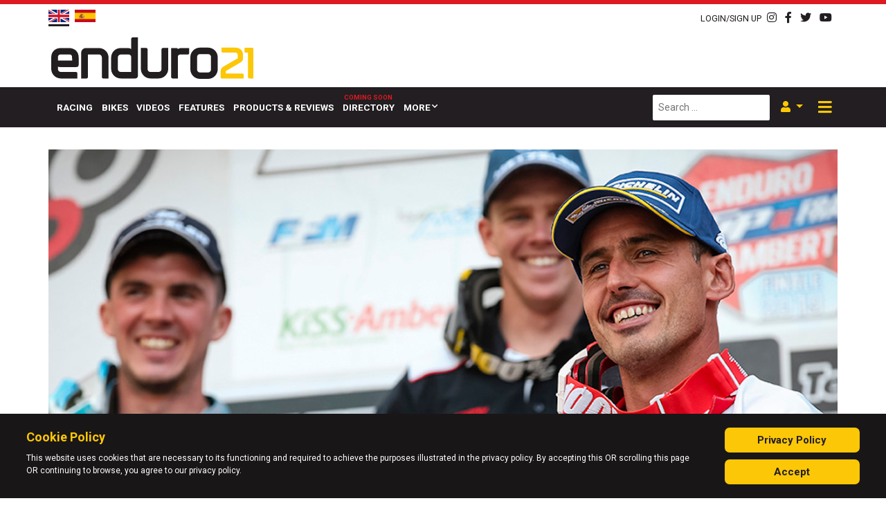

--- FILE ---
content_type: text/html; charset=utf-8
request_url: https://www.google.com/recaptcha/api2/aframe
body_size: 268
content:
<!DOCTYPE HTML><html><head><meta http-equiv="content-type" content="text/html; charset=UTF-8"></head><body><script nonce="kuDhVy4_65uHY6CVYsxT8g">/** Anti-fraud and anti-abuse applications only. See google.com/recaptcha */ try{var clients={'sodar':'https://pagead2.googlesyndication.com/pagead/sodar?'};window.addEventListener("message",function(a){try{if(a.source===window.parent){var b=JSON.parse(a.data);var c=clients[b['id']];if(c){var d=document.createElement('img');d.src=c+b['params']+'&rc='+(localStorage.getItem("rc::a")?sessionStorage.getItem("rc::b"):"");window.document.body.appendChild(d);sessionStorage.setItem("rc::e",parseInt(sessionStorage.getItem("rc::e")||0)+1);localStorage.setItem("rc::h",'1769641335308');}}}catch(b){}});window.parent.postMessage("_grecaptcha_ready", "*");}catch(b){}</script></body></html>